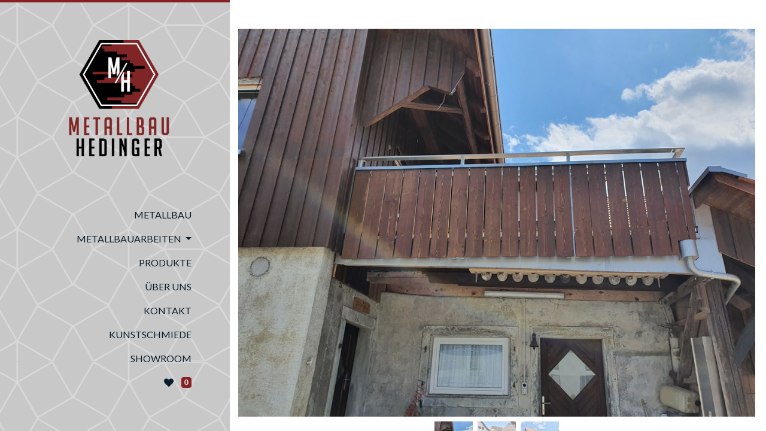

--- FILE ---
content_type: text/html; charset=utf-8
request_url: https://metallbau-hedinger.ch/shop/gelander-mit-holzfullung-senkrecht-98
body_size: 6116
content:


    
    
    

    <!DOCTYPE html>
        
        
            
        
    <html lang="de-CH" data-website-id="2" data-oe-company-name="Kunstschmiede Hedinger GmbH">
            
        
            
            
            
            
                
            
        
        
    <head>
                <meta charset="utf-8"/>
                <meta http-equiv="X-UA-Compatible" content="IE=edge,chrome=1"/>

                <title> Geländer mit Holzfüllung senkrecht | Metallbau Hedinger </title>
                <link type="image/x-icon" rel="shortcut icon" href="/web/image/website/2/favicon?unique=b343718"/>
            <link rel="preload" href="/web/static/lib/fontawesome/fonts/fontawesome-webfont.woff2?v=4.7.0" as="font" crossorigin=""/>
            <link type="text/css" rel="stylesheet" href="/web/content/8844-975be4b/2/web.assets_common.css" data-asset-xmlid="web.assets_common" data-asset-version="975be4b"/>
            <link href="https://fonts.googleapis.com/css2?family=Playfair+Display" rel="stylesheet"/>
            <link href="https://fonts.googleapis.com/css2?family=Lato" rel="stylesheet"/>
            <link href="https://fonts.googleapis.com/css2?family=IBM+Plex+Serif" rel="stylesheet"/>
            <link type="text/css" rel="stylesheet" href="/web/content/13655-868c8f6/2/web.assets_frontend.css" data-asset-xmlid="web.assets_frontend" data-asset-version="868c8f6"/>
        
    
        

                <script id="web.layout.odooscript" type="text/javascript">
                    var odoo = {
                        csrf_token: "66adb488b5cd5c2c8bac4645a451ed44d4e5901co1800598436",
                        debug: "",
                    };
                </script>
            <script type="text/javascript">
                odoo.session_info = {"is_admin": false, "is_system": false, "is_website_user": true, "user_id": false, "is_frontend": true, "translationURL": "/website/translations", "cache_hashes": {"translations": "dc48402fbfbf59bf9b0edadbeaf90179fa135a37"}};
                if (!/(^|;\s)tz=/.test(document.cookie)) {
                    const userTZ = Intl.DateTimeFormat().resolvedOptions().timeZone;
                    document.cookie = `tz=${userTZ}; path=/`;
                }
            </script>
            <script defer="defer" type="text/javascript" src="/web/content/5381-975b3bf/2/web.assets_common_minimal_js.js" data-asset-xmlid="web.assets_common_minimal_js" data-asset-version="975b3bf"></script>
            <script defer="defer" type="text/javascript" src="/web/content/5382-144b6a5/2/web.assets_frontend_minimal_js.js" data-asset-xmlid="web.assets_frontend_minimal_js" data-asset-version="144b6a5"></script>
            
        
    
            <script defer="defer" type="text/javascript" data-src="/web/content/8847-f4a39d0/2/web.assets_common_lazy.js" data-asset-xmlid="web.assets_common_lazy" data-asset-version="f4a39d0"></script>
            <script defer="defer" type="text/javascript" data-src="/web/content/13656-9185a7c/2/web.assets_frontend_lazy.js" data-asset-xmlid="web.assets_frontend_lazy" data-asset-version="9185a7c"></script>
        
    
        

                
            
            <meta name="viewport" content="width=device-width, initial-scale=1, user-scalable=no"/>
            <meta name="viewport" content="width=device-width, initial-scale=1, user-scalable=no"/>
        <meta name="generator" content="Odoo"/>
        
        
        
            
            
            
        
        
        
            
            
            
            
                
                    
                        <meta property="og:type" content="website"/>
                    
                
                    
                        <meta property="og:title" content="Geländer mit Holzfüllung senkrecht"/>
                    
                
                    
                        <meta property="og:site_name" content="Kunstschmiede Hedinger GmbH"/>
                    
                
                    
                        <meta property="og:url" content="https://metallbau-hedinger.ch/shop/gelander-mit-holzfullung-senkrecht-98"/>
                    
                
                    
                        <meta property="og:image" content="https://metallbau-hedinger.ch/web/image/product.template/98/image_1024?unique=adc32ee"/>
                    
                
                    
                        <meta property="og:description"/>
                    
                
            
            
            
            
                
                    <meta name="twitter:card" content="summary_large_image"/>
                
                    <meta name="twitter:title" content="Geländer mit Holzfüllung senkrecht"/>
                
                    <meta name="twitter:image" content="https://metallbau-hedinger.ch/web/image/product.template/98/image_1024?unique=adc32ee"/>
                
                    <meta name="twitter:description"/>
                
            
        

        
            
            
        
        <link rel="canonical" href="https://metallbau-hedinger.ch/shop/gelander-mit-holzfullung-senkrecht-98"/>

        <link rel="preconnect" href="https://fonts.gstatic.com/" crossorigin=""/>
    
        
        
        
    </head>
            <body class="">
                
        
    
            
            
        <div id="wrapwrap" class="   ">
                <header id="top" data-anchor="true" data-name="Header" class="  o_header_standard o_no_autohide_menu o_header_sidebar">
                    <nav data-name="Navbar" class="navbar navbar-expand-lg navbar-light o_colored_level o_cc shadow pb-3 bg-image-nav">
            <div id="top_menu_container" class="container h-100">
                
                
    <a href="/" class="navbar-brand logo ">
            <span role="img" aria-label="Logo of Metallbau Hedinger" title="Metallbau Hedinger"><img src="/web/image/website/2/logo/Metallbau%20Hedinger?unique=b343718" class="img img-fluid" alt="Metallbau Hedinger" loading="lazy"/></span>
        </a>
    

                
                
    <button type="button" data-toggle="collapse" data-target="#top_menu_collapse" class="navbar-toggler ">
        
        <div class="burger">
            <span class="top"></span>
            <span class="mid"></span>
            <span class="bot"></span>
        </div>  
    </button>

                
                
                
                <div id="top_menu_collapse" class="collapse navbar-collapse flex-column align-self-stretch align-items-stretch">
                    
    <ul id="top_menu" class="nav navbar-nav o_menu_loading mb-auto">
        
                        
                        
                        
                            
    
    <li class="nav-item">
        <a role="menuitem" href="/" class="nav-link ">
            <span>Metallbau</span>
        </a>
    </li>
    

                        
                            
    
    
    <li class="nav-item dropdown  ">
        <a data-toggle="dropdown" href="#" class="nav-link dropdown-toggle ">
            <span>Metallbauarbeiten</span>
        </a>
        <ul class="dropdown-menu" role="menu">
            
                
    
    <li class="">
        <a role="menuitem" href="/pergola" class="dropdown-item ">
            <span>Pergola</span>
        </a>
    </li>
    

            
        </ul>
    </li>

                        
                            
    
    <li class="nav-item">
        <a role="menuitem" href="/produkte" class="nav-link ">
            <span>Produkte</span>
        </a>
    </li>
    

                        
                            
    
    <li class="nav-item">
        <a role="menuitem" href="/uber-uns" class="nav-link ">
            <span>Über Uns</span>
        </a>
    </li>
    

                        
                            
    
    <li class="nav-item">
        <a role="menuitem" href="/contactus" class="nav-link ">
            <span>Kontakt</span>
        </a>
    </li>
    

                        
                            
    
    <li class="nav-item">
        <a role="menuitem" href="https://kunstschmiede-hedinger.ch/" class="nav-link ">
            <span>Kunstschmiede</span>
        </a>
    </li>
    

                        
                            
    
    <li class="nav-item">
        <a role="menuitem" href="/shop" class="nav-link ">
            <span>Showroom</span>
        </a>
    </li>
    

                        
            
    
    
    <li class="nav-item divider d-none"></li> 
    <li class="o_wsale_my_cart  nav-item">
        <a href="/shop/cart" class="nav-link">
            <i class="fa fa-light fa-heart"></i>
            
            <sup class="my_cart_quantity badge badge-primary" data-order-id="">0</sup>
        </a>
    </li>

        
                    
    </ul>

                    <div class="oe_structure oe_structure_solo" id="oe_structure_header_sidebar_1">
            
        </div>
  <ul class="nav navbar-nav">
                        
                        
                        
                        
        
        
            
        
    
    
                    </ul>
                </div>
            </div>
        </nav>
    </header>
                <main>
                    
            
        
        
        <div itemscope="itemscope" itemtype="http://schema.org/Product" id="wrap" class="js_sale">
            <section id="product_detail" class="container py-5 oe_website_sale " data-view-track="0">
                <div class="row">
                    <div class="col-12">
                        
        
        <div id="o-carousel-product" class="carousel slide" data-ride="carousel" data-interval="0">
            <div class="carousel-outer position-relative">
                <div class="carousel-inner h-100">
                    
                        <div class="carousel-item h-100 active">
                            <div class="d-flex align-items-center justify-content-center h-100"><img src="/web/image/product.product/304/image_1024/Gel%C3%A4nder%20mit%20Holzf%C3%BCllung%20senkrecht%20%28Verzinkt%2C%20Chromstahl%29?unique=4f6af4a" itemprop="image" class="img img-fluid product_detail_img mh-100" alt="Geländer mit Holzfüllung senkrecht" data-zoom="1" data-zoom-image="/web/image/product.product/304/image_1920/Gel%C3%A4nder%20mit%20Holzf%C3%BCllung%20senkrecht%20%28Verzinkt%2C%20Chromstahl%29?unique=4f6af4a" loading="lazy"/></div>
                        </div>
                    
                        <div class="carousel-item h-100">
                            <div class="d-flex align-items-center justify-content-center h-100"><img src="/web/image/product.image/17/image_1024/Gel%C3%A4nder%20mit%20Holzf%C3%BCllung%20senkrecht%20von%20Innen?unique=3367b37" itemprop="image" class="img img-fluid product_detail_img mh-100" alt="Geländer mit Holzfüllung senkrecht von Innen" data-zoom="1" data-zoom-image="/web/image/product.image/17/image_1920/Gel%C3%A4nder%20mit%20Holzf%C3%BCllung%20senkrecht%20von%20Innen?unique=3367b37" loading="lazy"/></div>
                        </div>
                    
                        <div class="carousel-item h-100">
                            <div class="d-flex align-items-center justify-content-center h-100"><img src="/web/image/product.image/18/image_1024/Gel%C3%A4nder%20mit%20Holzf%C3%BCllung%20senkrecht%20von%20Aussen?unique=3367b37" itemprop="image" class="img img-fluid product_detail_img mh-100" alt="Geländer mit Holzfüllung senkrecht von Aussen" data-zoom="1" data-zoom-image="/web/image/product.image/18/image_1920/Gel%C3%A4nder%20mit%20Holzf%C3%BCllung%20senkrecht%20von%20Aussen?unique=3367b37" loading="lazy"/></div>
                        </div>
                    
                </div>
                
                    <a class="carousel-control-prev" href="#o-carousel-product" role="button" data-slide="prev">
                        <span class="fa fa-chevron-left p-2" role="img" aria-label="Previous" title="Previous"></span>
                    </a>
                    <a class="carousel-control-next" href="#o-carousel-product" role="button" data-slide="next">
                        <span class="fa fa-chevron-right p-2" role="img" aria-label="Next" title="Next"></span>
                    </a>
                
            </div>
            <div class="d-block text-center">
                <ol class="carousel-indicators d-inline-block position-static mx-auto my-0 p-1 text-left">
                    <li data-target="#o-carousel-product" class="d-inline-block m-1 align-top active" data-slide-to="0">
                        <div><img src="/web/image/product.product/304/image_128/Gel%C3%A4nder%20mit%20Holzf%C3%BCllung%20senkrecht%20%28Verzinkt%2C%20Chromstahl%29?unique=4f6af4a" class="img o_image_64_cover" alt="Geländer mit Holzfüllung senkrecht" loading="lazy"/></div>
                        
                    </li><li data-target="#o-carousel-product" class="d-inline-block m-1 align-top " data-slide-to="1">
                        <div><img src="/web/image/product.image/17/image_128/Gel%C3%A4nder%20mit%20Holzf%C3%BCllung%20senkrecht%20von%20Innen?unique=3367b37" class="img o_image_64_cover" alt="Geländer mit Holzfüllung senkrecht von Innen" loading="lazy"/></div>
                        
                    </li><li data-target="#o-carousel-product" class="d-inline-block m-1 align-top " data-slide-to="2">
                        <div><img src="/web/image/product.image/18/image_128/Gel%C3%A4nder%20mit%20Holzf%C3%BCllung%20senkrecht%20von%20Aussen?unique=3367b37" class="img o_image_64_cover" alt="Geländer mit Holzfüllung senkrecht von Aussen" loading="lazy"/></div>
                        
                    </li>
                </ol>
            </div>
        </div>
    
                    </div>
                </div>
                <div class="row">
                    <div class="col-12">
                        <ol class="breadcrumb">
                            <li class="breadcrumb-item">
                                <a href="/shop">Produkte</a>
                            </li>
                            
                            <li class="breadcrumb-item active">
                                <span>Geländer mit Holzfüllung senkrecht</span>
                            </li>
                        </ol>
                    </div>
                    <div class="col-md-8">
                        <div class="form-inline justify-content-end">
                            
        
    <form method="get" class="o_wsale_products_searchbar_form o_wait_lazy_js " action="/shop">
                <div role="search" class="input-group">
        
        <input type="search" name="search" class="search-query form-control oe_search_box" data-limit="5" data-display-description="true" data-display-price="true" data-display-image="true" placeholder="Suchen..."/>
        <div class="input-group-append">
            <button type="submit" class="btn btn-primary oe_search_button" aria-label="Suchen" title="Suchen"><i class="fa fa-search"></i></button>
        </div>
    </div>

                <input name="order" type="hidden" class="o_wsale_search_order_by" value=""/>
                
            
            
        
            </form>
        
    
                            
        
        <div class="dropdown d-none ml-2">
            
            <a role="button" href="#" class="dropdown-toggle btn btn-secondary" data-toggle="dropdown">
                Allgemeine Preisliste
            </a>
            <div class="dropdown-menu" role="menu">
                
                    <a role="menuitem" class="dropdown-item" href="/shop/change_pricelist/1">
                        <span class="switcher_pricelist" data-pl_id="1">Allgemeine Preisliste</span>
                    </a>
                
            </div>
        </div>
    
                        </div>
                    </div>
                </div>
                <div class="row">
                    <div class="col-12" id="product_details">
                        <h1 itemprop="name">Geländer mit Holzfüllung senkrecht</h1>
                        <span itemprop="url" style="display:none;">/shop/gelander-mit-holzfullung-senkrecht-98</span>
                        <form action="/shop/cart/update" method="POST">
                            <input type="hidden" name="csrf_token" value="66adb488b5cd5c2c8bac4645a451ed44d4e5901co1800598436"/>
                            <div class="js_product js_main_product container-fluid">
                                <div class="row">
                                    <div class="col-6">
                                        
                                            <input type="hidden" class="product_id" name="product_id" value="304"/>
                                            <input type="hidden" class="product_template_id" name="product_template_id" value="98"/>
                                            
        
        <ul class="list-unstyled js_add_cart_variants flex-column" data-attribute_exclusions="{&quot;exclusions&quot;: {&quot;225&quot;: [], &quot;226&quot;: [], &quot;227&quot;: [], &quot;228&quot;: [], &quot;229&quot;: []}, &quot;parent_exclusions&quot;: {}, &quot;parent_combination&quot;: [], &quot;parent_product_name&quot;: null, &quot;mapped_attribute_names&quot;: {&quot;225&quot;: &quot;Farbe: Verzinkt&quot;, &quot;226&quot;: &quot;Farbe: Lackiert nach RAL&quot;, &quot;227&quot;: &quot;Handlauf: Chromstahl&quot;, &quot;228&quot;: &quot;Handlauf: Verzinkt&quot;, &quot;229&quot;: &quot;Handlauf: Lackiert&quot;}}">
            
                
                <li data-attribute_id="10" data-attribute_name="Farbe" class="variant_attribute ">

                    
                    
                    
                    <strong class="attribute_name">Farbe</strong>

                    

                    
                        <ul data-attribute_id="10" class="list-unstyled ">
                            
                                <li class="form-group js_attribute_value" style="margin: 0;">
                                    <label class="col-form-label">
                                        <div>
                                            <input type="radio" class="js_variant_change radio_input always" checked="True" name="ptal-69" value="225" data-value_id="225" data-value_name="Verzinkt" data-attribute_name="Farbe"/>
                                            <div class="radio_input_value">
                                                <span>Verzinkt</span>
                                                
                                            </div>
                                        </div>
                                    </label>
                                </li>
                            
                                <li class="form-group js_attribute_value" style="margin: 0;">
                                    <label class="col-form-label">
                                        <div>
                                            <input type="radio" class="js_variant_change radio_input always" name="ptal-69" value="226" data-value_id="226" data-value_name="Lackiert nach RAL" data-attribute_name="Farbe"/>
                                            <div class="radio_input_value">
                                                <span>Lackiert nach RAL</span>
                                                
                                            </div>
                                        </div>
                                    </label>
                                </li>
                            
                        </ul>
                    

                    
                </li>
            
                
                <li data-attribute_id="11" data-attribute_name="Handlauf" class="variant_attribute ">

                    
                    
                    
                    <strong class="attribute_name">Handlauf</strong>

                    

                    
                        <ul data-attribute_id="11" class="list-unstyled ">
                            
                                <li class="form-group js_attribute_value" style="margin: 0;">
                                    <label class="col-form-label">
                                        <div>
                                            <input type="radio" class="js_variant_change radio_input always" checked="True" name="ptal-70" value="227" data-value_id="227" data-value_name="Chromstahl" data-attribute_name="Handlauf"/>
                                            <div class="radio_input_value">
                                                <span>Chromstahl</span>
                                                
                                            </div>
                                        </div>
                                    </label>
                                </li>
                            
                                <li class="form-group js_attribute_value" style="margin: 0;">
                                    <label class="col-form-label">
                                        <div>
                                            <input type="radio" class="js_variant_change radio_input always" name="ptal-70" value="228" data-value_id="228" data-value_name="Verzinkt" data-attribute_name="Handlauf"/>
                                            <div class="radio_input_value">
                                                <span>Verzinkt</span>
                                                
                                            </div>
                                        </div>
                                    </label>
                                </li>
                            
                                <li class="form-group js_attribute_value" style="margin: 0;">
                                    <label class="col-form-label">
                                        <div>
                                            <input type="radio" class="js_variant_change radio_input always" name="ptal-70" value="229" data-value_id="229" data-value_name="Lackiert" data-attribute_name="Handlauf"/>
                                            <div class="radio_input_value">
                                                <span>Lackiert</span>
                                                
                                            </div>
                                        </div>
                                    </label>
                                </li>
                            
                        </ul>
                    

                    
                </li>
            
        </ul>
    
                                        
                                    </div>
                                    <div class="col-6 alignment">
                                        
    

                                        <p class="css_not_available_msg alert alert-warning">Diese
                                            Kombination
                                            existiert nicht.
                                        </p>
                                        <div class="css_quantity input-group" contenteditable="false">
                                            <div class="input-group-prepend">
                                                <a class="btn btn-primary js_add_cart_json" aria-label="Entfernen" title="Entfernen" href="#">
                                                    <i class="fa fa-minus"></i>
                                                </a>
                                            </div>
                                            <div class="input-group-border">
                                                <input type="text" class="form-control quantity" data-min="1" name="add_qty" value="1"/>
                                            </div>
                                            <div class="input-group-append">
                                                <a class="btn btn-primary float_left js_add_cart_json" aria-label="Hinzufügen" title="Hinzufügen" href="#">
                                                    <i class="fa fa-plus"></i>
                                                </a>
                                            </div>
                                        </div>
                                        <a role="button" id="add_to_cart" class="btn btn-secondary btn-lg mt16 js_check_product a-submit d-block d-sm-inline-block" href="#"><i class="fa fa-shopping-cart"></i>Zu Wunschliste hinzufügen
                                        </a>
                                        <div id="product_option_block"></div>
                                    </div>
                                </div>
                            </div>
                        </form>
                        
                        <div>
                            
                            <div id="product_attributes_simple">
                                
                                <p class="text-muted">
                                    
                                    
                                </p>
                            </div>
                        </div>
                        <hr/>
                    </div>
                </div>
            </section>
            
        </div>
    
                </main>
                <footer id="bottom" data-anchor="true" data-name="Footer" class="o_footer o_colored_level o_cc ">
                    <div id="footer" class="oe_structure oe_structure_solo" style="">
      <div class="container">
        <div class="row">
          <div class="col-lg-12 col-md-12">
            <h1 class="pt64 text-uppercase">
              <a href="/" data-original-title="" title="" aria-describedby="tooltip90613">Metallbau Hedinger</a>
            </h1>
            <p>Aumülistrasse 8, 8906 Bonstetten | Tel: <a href="/tel:0447003820">044 700 38 20</a> | <a href="mailto:info@metallbau-hedinger.ch">info@metallbau-hedinger.ch</a>
                        </p>
          </div>
        </div>
        <div class="row pt64 pb64">
          <div class="col-lg-3 col-md-4">
            <p>
              <span>Hier findest Du uns auch</span>
            </p>
            <p>
              <a href="https://www.facebook.com/KunstschmiedeHedinger/" target="_blank">FACEBOOK
                            </a>
            </p>
            <p>
              <a href="https://www.instagram.com/metallbau_hedinger/" target="_blank" data-original-title="" title="" aria-describedby="tooltip548751">INSTAGRAM </a>
            </p>
            <p>
              <a href="https://ch.linkedin.com/company/metallbau-hedinger?trk=public_profile_topcard-current-company" target="_blank" data-original-title="" title="" aria-describedby="tooltip132703">LINKEDIN </a>
            </p>
          </div>
          <div class="col-lg-3 col-md-4">
            <p>
              <span>Über diese Website</span>
            </p>
            <p>DESIGN:
                            <a href="http://mfw-design.com" target="_blank">MFW</a>
                        </p>
            <p>PROGRAMMIERUNG:</p>
            <p>
              <a href="https://simpit.ch/" target="_blank">simpit GmbH</a>
            </p>
          </div>
          <div class="col-lg-3 col-md-4">
            <p>
              <span>Wichtige Informationen</span>
            </p>
            <p>
              <a href="/impressum">IMPRESSUM</a>
            </p>
            <p>
              <a href="/datenschutzerklarung">DATENSCHUTZ</a>
            </p>
          </div>
        </div>
      </div>
    </div>
  
        
    
                </footer>
        
    
            </div>
        
    
        
        
    </body>
        </html>
    
